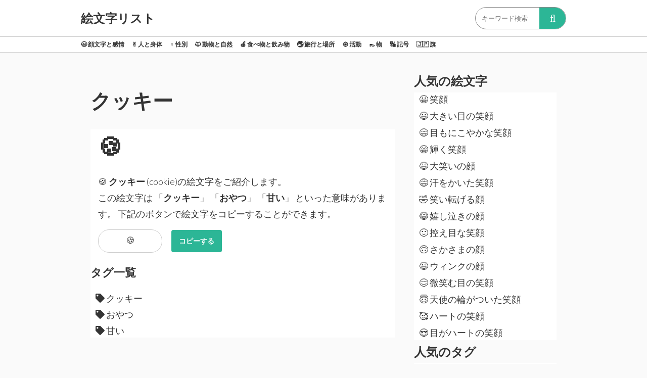

--- FILE ---
content_type: text/html; charset=UTF-8
request_url: https://emoji-list.com/emojis/%E3%82%AF%E3%83%83%E3%82%AD%E3%83%BC
body_size: 2086
content:
<!DOCTYPE html>
<html lang="ja-JP">
<head>
            <!-- Global site tag (gtag.js) - Google Analytics -->
        <script async src="https://www.googletagmanager.com/gtag/js?id=UA-126132219-1"></script>
        <script>
        window.dataLayer = window.dataLayer || [];
        function gtag(){dataLayer.push(arguments);}
        gtag('js', new Date());

        gtag('config', 'UA-126132219-1');
        </script>
    
    <meta charset="UTF-8">
    <meta name="viewport" content="width=device-width, initial-scale=1.0">
    <meta http-equiv="X-UA-Compatible" content="ie=edge">
    <meta name="description" content="クッキー(cookie)の絵文字をご紹介します。この絵文字は「クッキー」「おやつ」「甘い」といった意味があります。">
    <title>
        🍪 クッキー 絵文字 - 絵文字リスト
    </title>
    <link rel="stylesheet" href="https://use.fontawesome.com/releases/v5.3.1/css/all.css" integrity="sha384-mzrmE5qonljUremFsqc01SB46JvROS7bZs3IO2EmfFsd15uHvIt+Y8vEf7N7fWAU" crossorigin="anonymous">
    <link rel="stylesheet" href="/css/app.css?id=8826e6edef1ab040490d">

    <link rel="apple-touch-icon" sizes="57x57" href="/favicon/apple-icon-57x57.png">
    <link rel="apple-touch-icon" sizes="60x60" href="/favicon/apple-icon-60x60.png">
    <link rel="apple-touch-icon" sizes="72x72" href="/favicon/apple-icon-72x72.png">
    <link rel="apple-touch-icon" sizes="76x76" href="/favicon/apple-icon-76x76.png">
    <link rel="apple-touch-icon" sizes="114x114" href="/favicon/apple-icon-114x114.png">
    <link rel="apple-touch-icon" sizes="120x120" href="/favicon/apple-icon-120x120.png">
    <link rel="apple-touch-icon" sizes="144x144" href="/favicon/apple-icon-144x144.png">
    <link rel="apple-touch-icon" sizes="152x152" href="/favicon/apple-icon-152x152.png">
    <link rel="apple-touch-icon" sizes="180x180" href="/favicon/apple-icon-180x180.png">
    <link rel="icon" type="image/png" sizes="192x192"  href="/favicon/android-icon-192x192.png">
    <link rel="icon" type="image/png" sizes="32x32" href="/favicon/favicon-32x32.png">
    <link rel="icon" type="image/png" sizes="96x96" href="/favicon/favicon-96x96.png">
    <link rel="icon" type="image/png" sizes="16x16" href="/favicon/favicon-16x16.png">
    <link rel="manifest" href="/favicon/manifest.json">
    <meta name="msapplication-TileColor" content="#ffffff">
    <meta name="msapplication-TileImage" content="/favicon/ms-icon-144x144.png">
    <meta name="theme-color" content="#ffffff">
</head>
<body>
    <div class="outer-container">
        <header class="header">
            <div class="header__bar">
                <div class="container header__main">
                    <a class="logo" href="https://emoji-list.com">
                        絵文字リスト
                    </a>
                    <form method="get" action="https://emoji-list.com/search" class="search__container">
                        <input type="text" name="keyword" placeholder="キーワード検索" class="search__text" required>
                        <input type="submit" value="&#xf002" class="search__button">
                    </form>
                </div>
            </div>
            <div class="header__bar">
                <div class="container header__sub">
                    <div class="category_list">
                                                    <div class="category_list__item">
                                <a href="https://emoji-list.com/categories/顔文字と感情">
                                    <span class="emoji-font">😃</span>
                                    顔文字と感情
                                </a>
                            </div>
                                                    <div class="category_list__item">
                                <a href="https://emoji-list.com/categories/人と身体">
                                    <span class="emoji-font">✌</span>
                                    人と身体
                                </a>
                            </div>
                                                    <div class="category_list__item">
                                <a href="https://emoji-list.com/categories/性別">
                                    <span class="emoji-font">♀</span>
                                    性別
                                </a>
                            </div>
                                                    <div class="category_list__item">
                                <a href="https://emoji-list.com/categories/動物と自然">
                                    <span class="emoji-font">🐱</span>
                                    動物と自然
                                </a>
                            </div>
                                                    <div class="category_list__item">
                                <a href="https://emoji-list.com/categories/食べ物と飲み物">
                                    <span class="emoji-font">🍎</span>
                                    食べ物と飲み物
                                </a>
                            </div>
                                                    <div class="category_list__item">
                                <a href="https://emoji-list.com/categories/旅行と場所">
                                    <span class="emoji-font">🌏</span>
                                    旅行と場所
                                </a>
                            </div>
                                                    <div class="category_list__item">
                                <a href="https://emoji-list.com/categories/活動">
                                    <span class="emoji-font">⚽</span>
                                    活動
                                </a>
                            </div>
                                                    <div class="category_list__item">
                                <a href="https://emoji-list.com/categories/物">
                                    <span class="emoji-font">👞</span>
                                    物
                                </a>
                            </div>
                                                    <div class="category_list__item">
                                <a href="https://emoji-list.com/categories/記号">
                                    <span class="emoji-font">🔣</span>
                                    記号
                                </a>
                            </div>
                                                    <div class="category_list__item">
                                <a href="https://emoji-list.com/categories/旗">
                                    <span class="emoji-font">🇯🇵</span>
                                    旗
                                </a>
                            </div>
                                            </div>
                </div>
                </div>
        </header>
        <main class="main">
                <div class="container">
        <div class="row">
            <div class="col-8">
                <h1>クッキー</h1>
                <div class="emoji_detail">
                    <h2 class="emoji_detail__character emoji-font">🍪</h2>
                    <p class="emoji_detail__description">
                        <span class="emoji-font">🍪</span>
                        <span class="text-bold">クッキー</span>
                        (cookie)の絵文字をご紹介します。<br>
                        この絵文字は
                                                    「<span class="text-bold">クッキー</span>」
                                                    「<span class="text-bold">おやつ</span>」
                                                    「<span class="text-bold">甘い</span>」
                                                といった意味があります。
                        下記のボタンで絵文字をコピーすることができます。
                    </p>
                    <div class="emoji_copy">
                        <input type="text" readonly="" class="emoji_copy__input emoji-font" id="clipboardjs_character" value="🍪">
                        <button class="emoji_copy__button clipboardjs_copy-button" data-clipboard-target="#clipboardjs_character">コピーする</button>
                    </div>

                    <h3>タグ一覧</h3>
                                            <a class="tag_item" href="https://emoji-list.com/tags/クッキー">
    <i class="fas fa-tag"></i>
    クッキー
</a>
                                            <a class="tag_item" href="https://emoji-list.com/tags/おやつ">
    <i class="fas fa-tag"></i>
    おやつ
</a>
                                            <a class="tag_item" href="https://emoji-list.com/tags/甘い">
    <i class="fas fa-tag"></i>
    甘い
</a>
                                    </div>
            </div>
            <div class="col-4">
                <div class="emoji_list">
    <div class="emoji_list__header">
        人気の絵文字
    </div>
    <div class="emoji_list__body">
                    <a class="emoji_item" href="https://emoji-list.com/emojis/笑顔">
    <span class="emoji-font">😀</span>
    笑顔
</a>                    <a class="emoji_item" href="https://emoji-list.com/emojis/大きい目の笑顔">
    <span class="emoji-font">😃</span>
    大きい目の笑顔
</a>                    <a class="emoji_item" href="https://emoji-list.com/emojis/目もにこやかな笑顔">
    <span class="emoji-font">😄</span>
    目もにこやかな笑顔
</a>                    <a class="emoji_item" href="https://emoji-list.com/emojis/輝く笑顔">
    <span class="emoji-font">😁</span>
    輝く笑顔
</a>                    <a class="emoji_item" href="https://emoji-list.com/emojis/大笑いの顔">
    <span class="emoji-font">😆</span>
    大笑いの顔
</a>                    <a class="emoji_item" href="https://emoji-list.com/emojis/汗をかいた笑顔">
    <span class="emoji-font">😅</span>
    汗をかいた笑顔
</a>                    <a class="emoji_item" href="https://emoji-list.com/emojis/笑い転げる顔">
    <span class="emoji-font">🤣</span>
    笑い転げる顔
</a>                    <a class="emoji_item" href="https://emoji-list.com/emojis/嬉し泣きの顔">
    <span class="emoji-font">😂</span>
    嬉し泣きの顔
</a>                    <a class="emoji_item" href="https://emoji-list.com/emojis/控え目な笑顔">
    <span class="emoji-font">🙂</span>
    控え目な笑顔
</a>                    <a class="emoji_item" href="https://emoji-list.com/emojis/さかさまの顔">
    <span class="emoji-font">🙃</span>
    さかさまの顔
</a>                    <a class="emoji_item" href="https://emoji-list.com/emojis/ウィンクの顔">
    <span class="emoji-font">😉</span>
    ウィンクの顔
</a>                    <a class="emoji_item" href="https://emoji-list.com/emojis/微笑む目の笑顔">
    <span class="emoji-font">😊</span>
    微笑む目の笑顔
</a>                    <a class="emoji_item" href="https://emoji-list.com/emojis/天使の輪がついた笑顔">
    <span class="emoji-font">😇</span>
    天使の輪がついた笑顔
</a>                    <a class="emoji_item" href="https://emoji-list.com/emojis/ハートの笑顔">
    <span class="emoji-font">🥰</span>
    ハートの笑顔
</a>                    <a class="emoji_item" href="https://emoji-list.com/emojis/目がハートの笑顔">
    <span class="emoji-font">😍</span>
    目がハートの笑顔
</a>            </div>
</div>

<div class="emoji_list">
    <div class="emoji_list__header">
        人気のタグ
    </div>
    <div class="emoji_list__body">
                    <a class="tag_item" href="https://emoji-list.com/tags/顔">
    <i class="fas fa-tag"></i>
    顔
</a>
                    <a class="tag_item" href="https://emoji-list.com/tags/にこやか">
    <i class="fas fa-tag"></i>
    にこやか
</a>
                    <a class="tag_item" href="https://emoji-list.com/tags/笑顔">
    <i class="fas fa-tag"></i>
    笑顔
</a>
                    <a class="tag_item" href="https://emoji-list.com/tags/大きい目の笑顔">
    <i class="fas fa-tag"></i>
    大きい目の笑顔
</a>
                    <a class="tag_item" href="https://emoji-list.com/tags/口">
    <i class="fas fa-tag"></i>
    口
</a>
                    <a class="tag_item" href="https://emoji-list.com/tags/開く">
    <i class="fas fa-tag"></i>
    開く
</a>
                    <a class="tag_item" href="https://emoji-list.com/tags/笑顔">
    <i class="fas fa-tag"></i>
    笑顔
</a>
                    <a class="tag_item" href="https://emoji-list.com/tags/目">
    <i class="fas fa-tag"></i>
    目
</a>
                    <a class="tag_item" href="https://emoji-list.com/tags/目もにこやかな笑顔">
    <i class="fas fa-tag"></i>
    目もにこやかな笑顔
</a>
                    <a class="tag_item" href="https://emoji-list.com/tags/輝く笑顔">
    <i class="fas fa-tag"></i>
    輝く笑顔
</a>
                    <a class="tag_item" href="https://emoji-list.com/tags/大笑いの顔">
    <i class="fas fa-tag"></i>
    大笑いの顔
</a>
                    <a class="tag_item" href="https://emoji-list.com/tags/笑う">
    <i class="fas fa-tag"></i>
    笑う
</a>
                    <a class="tag_item" href="https://emoji-list.com/tags/満足">
    <i class="fas fa-tag"></i>
    満足
</a>
                    <a class="tag_item" href="https://emoji-list.com/tags/寒い">
    <i class="fas fa-tag"></i>
    寒い
</a>
                    <a class="tag_item" href="https://emoji-list.com/tags/汗をかいた笑顔">
    <i class="fas fa-tag"></i>
    汗をかいた笑顔
</a>
            </div>
</div>
            </div>
        </div>
    </div>
        </main>
        <aside></aside>
        <footer></footer>
    </div>

    <script src="/js/app.js?id=efe3a200a1d097979c90"></script>
</body>
</html>


--- FILE ---
content_type: text/css
request_url: https://emoji-list.com/css/app.css?id=8826e6edef1ab040490d
body_size: 850
content:
@import url(https://fonts.googleapis.com/css?family=Lato:400,300,300italic,400italic,700,700italic);body,html{height:100%;width:100%;margin:0;padding:0;left:0;top:0;font-size:100%;background-color:#fafafa}*{font-family:Lato,Helvetica,sans-serif;color:#343434;line-height:1.5}a{text-decoration:none}h1{font-size:2.5rem}h2{font-size:2rem}h3{font-size:1.375rem}h4{font-size:1.125rem}h5{font-size:1rem}h6{font-size:.875rem}p{font-size:1.125rem;font-weight:200;line-height:1.8}.font-light{font-weight:300}.font-regular{font-weight:400}.font-heavy{font-weight:700}.left{text-align:left}.right{text-align:right}.center{text-align:center;margin-left:auto;margin-right:auto}.justify{text-align:justify}.hidden-sm{display:none}.container{width:90%;margin-left:auto;margin-right:auto}@media only screen and (min-width:33.75em){.container{width:80%}}@media only screen and (min-width:60em){.container{width:75%;max-width:60rem}}.row{position:relative;width:100%}.row [class^=col]{float:left;margin:.5rem 2%;min-height:.125rem}.row:after{content:"";display:table;clear:both}.col-1,.col-2,.col-3,.col-4,.col-5,.col-6,.col-7,.col-8,.col-9,.col-10,.col-11,.col-12{width:96%}.col-1-sm{width:4.33333333%}.col-2-sm{width:12.66666667%}.col-3-sm{width:21%}.col-4-sm{width:29.33333333%}.col-5-sm{width:37.66666667%}.col-6-sm{width:46%}.col-7-sm{width:54.33333333%}.col-8-sm{width:62.66666667%}.col-9-sm{width:71%}.col-10-sm{width:79.33333333%}.col-11-sm{width:87.66666667%}.col-12-sm{width:96%}@media only screen and (min-width:45em){.col-1{width:4.33333333%}.col-2{width:12.66666667%}.col-3{width:21%}.col-4{width:29.33333333%}.col-5{width:37.66666667%}.col-6{width:46%}.col-7{width:54.33333333%}.col-8{width:62.66666667%}.col-9{width:71%}.col-10{width:79.33333333%}.col-11{width:87.66666667%}.col-12{width:96%}.hidden-sm{display:block}}.emoji-font{font-family:apple color emoji,segoe ui emoji,notocoloremoji,android emoji,emojisymbols,emojione mozilla,segoe ui symbol}.header{background-color:#fff}.header__bar{border-bottom:1px solid #ccc}.header__main{height:72px}.header__sub{height:30px;overflow-x:auto;white-space:nowrap;-webkit-overflow-scrolling:touch}.logo{font-size:24px;line-height:1;margin-top:24px}.category_list__item,.logo{display:inline-block;font-weight:700}.category_list__item{margin:6px;font-size:12px}.category_list__item:first-child{margin-left:0}.main{padding-top:30px}.emoji_list__header{display:block;font-size:24px;font-weight:700;margin-bottom:5px}.emoji_list__body{display:block;background-color:#fff}.big_category_item,.emoji_item,.tag_item{display:block;margin:5px 10px;font-size:18px}.emoji_detail{display:block;background-color:#fff}.emoji_detail__character{font-size:48px;margin:15px}.emoji_detail__description{margin:15px}.text-bold{font-weight:700}.emoji_copy__input{font-size:18px;width:125px;height:44px;border-radius:22px;margin:0 15px;padding:0;border:1px solid #ccc;text-align:center}.emoji_copy__button{color:#fff;background-color:#2cb696;font-weight:700;font-size:14px;width:100px;height:44px;border-radius:4px;margin:0;padding:0;border:none}.search__container{-webkit-box-sizing:border-box;box-sizing:border-box;position:relative;border:1px solid #8c8c8c;padding:3px 10px;border-radius:22px;height:44px;width:180px;overflow:hidden;float:right;margin-top:14px}.search__text{border:none;height:28px;margin-top:3px}.search__text:focus{outline:0}.search__button{cursor:pointer;font-family:FontAwesome;border:none;background:#2cb696;color:#fff;position:absolute;width:52px;height:42px;right:0;top:0;outline:none;padding:0;font-size:20px}